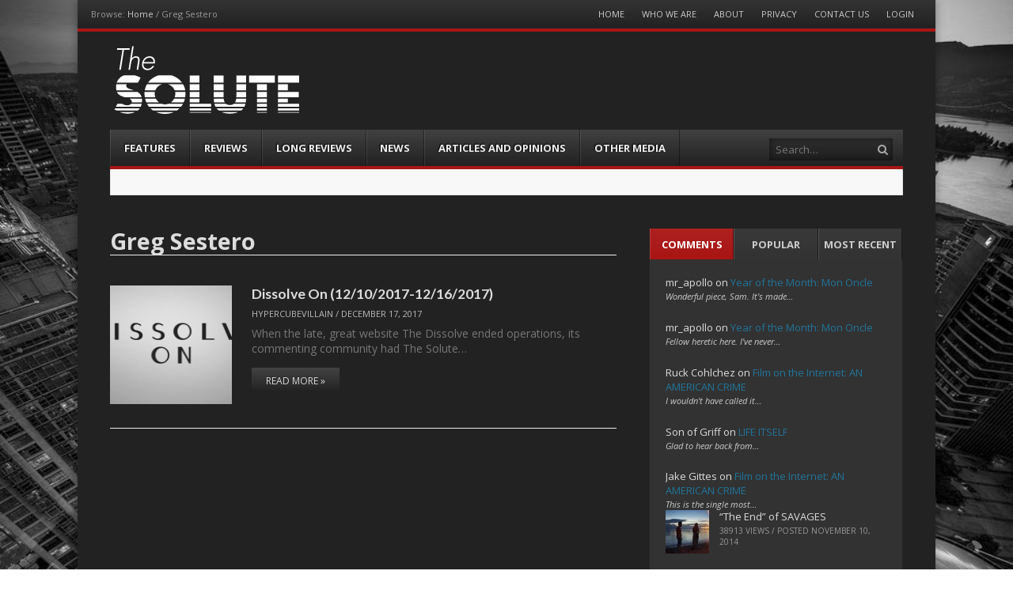

--- FILE ---
content_type: text/css
request_url: https://www.the-solute.com/wp-content/cache/wpfc-minified/kp4862o4/9y7t5.css
body_size: 8131
content:
.flex-container a:active,.flexslider a:active,.flex-container a:focus,.flexslider a:focus{outline:0}.slides,.flex-control-nav,.flex-direction-nav{margin:0;padding:0;list-style:none}.flexslider{margin:0;padding:0}.flexslider .slides>li{display:none;-webkit-backface-visibility:hidden}.flexslider .slides img{width:100%;display:block}.flex-pauseplay span{text-transform:capitalize}.slides:after{content:".";display:block;clear:both;visibility:hidden;line-height:0;height:0}html[xmlns] .slides{display:block}* html .slides{height:1%}.no-js .slides>li:first-child{display:block} body {
overflow-x: hidden;
}
body,
button,
input,
select,
textarea {
color: #555;
font-size: 15px; font-size: 1.5rem;
line-height: 1.6;
word-wrap: break-word;
} .alignleft {
display: inline;
float: left;
margin-right: 1.5em;
}
.alignright {
display: inline;
float: right;
margin-left: 1.5em;
}
.aligncenter {
clear: both;
display: block;
margin: 0 auto;
} *,
*:after,
*:before,
#menubar-search * {
-webkit-box-sizing: border-box;
-moz-box-sizing: border-box;
box-sizing: border-box;
} #container:after,
#header:after,
.hentry:after,
#main:after,
#primary-navigation:after,
#topbar:after,
.clearfix:after {
clear: both;
content: "";
display: table;
}
.clear {
clear: both;
display: block;
} #fancybox-wrap,
#fancybox-wrap * {
-webkit-box-sizing: content-box;
-moz-box-sizing: content-box;
box-sizing: content-box;
}
#fancybox-wrap table {
background: transparent;
} h1, h2, h3, h4, h5, h6 {
color: #111;
font-weight: normal;
line-height: 1.2;
text-rendering: optimizeLegibility;
margin: 0;
}
h1 { font-size: 34.03px; font-size: 3.403rem; }
h2 { font-size: 24.27px; font-size: 2.427rem; }
h3 { font-size: 21.03px; font-size: 2.103rem; }
h4 { font-size: 15.00px; font-size: 1.500rem; }
h5 { font-size: 12.00px; font-size: 1.300rem; }
h6 { font-size: 09.27px; font-size: 0.927rem; }
.entry-content h1,
.entry-content h2,
.entry-content h3,
.entry-content h4,
.entry-content h5,
.entry-content h6 {
margin: 1em 0;
} a {
color: #21759b;
text-decoration: none;
-webkit-transition: color 0.3s;
-moz-transition: color 0.3s;
-o-transition: color 0.3s;
transition: color 0.3s;
}
a:hover,
a:focus,
a:active {
color: #d54e21;
} .screen-reader-text {
clip: rect(1px, 1px, 1px, 1px);
position: absolute !important;
} .color-facebook    { color: #3c5fac; }
.color-flickr      { color: #ed1983; }
.color-google-plus { color: #d23e2b; }
.color-instagram   { color: #aa8f69; }
.color-link        { color: #1e90ff; }
.color-linkedin    { color: #007ab9; }
.color-pinterest   { color: #cb2027; }
.color-rss         { color: #f58229; }
.color-tumblr      { color: #4d83ba; }
.color-twitter     { color: #96e5e9; }
.color-vimeo       { color: #41b2dc; }
.color-youtube     { color: #cf3427; }
.background-color-facebook    { background-color: #3c5fac; }
.background-color-flickr      { background-color: #ed1983; }
.background-color-google-plus { background-color: #d23e2b; }
.background-color-instagram   { background-color: #aa8f69; }
.background-color-link        { background-color: #1e90ff; }
.background-color-linkedin    { background-color: #007ab9; }
.background-color-pinterest   { background-color: #cb2027; }
.background-color-rss         { background-color: #f58229; }
.background-color-tumblr      { background-color: #4d83ba; }
.background-color-twitter     { background-color: #96e5e9; }
.background-color-vimeo       { background-color: #41b2dc; }
.background-color-youtube     { background-color: #cf3427; } table {
background: #fff;
border: 1px solid #eee;
font-size: 13px; font-size: 1.3rem;
margin: 0 0 1.5em;
width: 100%;
}
table caption {
background: #333;
color: #ddd;
font-size: 12px; font-size: 1.2rem;
padding: 0.6em;
text-transform: uppercase;
}
th,
td {
padding: 0.4em 0.6em;
}
th {
background: #e5e5e5;
border: 1px solid #d5d5d5;
text-align: left;
}
td {
background: #fff;
border-bottom: 1px solid #e5e5e5;
border-right: 1px solid #e5e5e5;
color: #656565;
}
tr:nth-child(2n+1) td {
background: #fafafa;
} abbr[title] {
border: 0;
}
blockquote {
color: #999;
font-family: georgia, serif;
font-size: 0.85em;
line-height: 1.9;
margin: 2em 0 2em 1.5em;
min-height: 2.5em;
padding-left: 3.5em;
position: relative;
}
blockquote:before {
color: #777;
content: '“';
font-size: 80px; font-size: 8rem;
line-height: 0.85;
position: absolute;
top: 0;
left: 0;
}
blockquote cite {
color: #555;
display: block;
margin-top: 0.5em;
text-align: right;
}
p {
margin: 1em 0;
}
dt {
font-weight: bold;
}
dd {
font-size: 0.9em;
font-style: italic;
}
ul, ol {
margin: 0 0 1em 0;
padding-left: 2em;
}
li > ul,
li > ol {
margin-bottom: 0;
}
pre {
background: #fff;
border: 1px solid #e5e5e5;
font-size: 0.9em;
padding: 0.75em;
} html {
font-size: 62.5%;
}
#container {
background: #fff;
-webkit-box-shadow: 0 0 12px 0 rgba(0,0,0,0.4);
box-shadow: 0 0 12px 0 rgba(0,0,0,0.4);
margin: 0 auto;
max-width: 1280px;
min-width: 960px; position: relative;
}
#header,
#main,
#footer {
padding-left: 2.75em;
padding-right: 2.75em;
}
#main {
margin-top: 2.75em;
} #primary {
width: 100%;
}
#secondary,
#tertiary {
overflow: hidden;
}
.layout-1c #container,
.layout-2c-l #container,
.layout-2c-r #container {
max-width: 960px;
} .layout-2c-l #primary {
float: left;
margin: 0 -32% 0 0;
}
.layout-2c-l #content {
margin: 0 32% 0 0;
padding-right: 2.75em;
}
.layout-2c-l #secondary {
float: right;
width: 32%;
} .layout-2c-r #primary {
float: right;
margin: 0 -32% 0 0;
}
.layout-2c-r #content {
margin: 0 32% 0 0;
padding-left: 2.75em;
}
.layout-2c-r #secondary {
float: left;
width: 32%;
} .layout-3c-l #primary {
float: left;
}
.layout-3c-l #content {
margin: 0 43% 0 0;
padding-right: 2.75em;
}
.layout-3c-l #secondary {
float: left;
margin: 0 0 0 -25%;
width: 25%;
}
.layout-3c-l #tertiary {
float: left;
width: 18%;
margin: 0 0 0 -43%;
padding-left: 1.75em;
padding-right: 2.75em;
} .layout-3c-r #primary {
float: right;
margin: 0 0 0 -43%;
}
.layout-3c-r #content {
margin: 0 0 0 43%;
padding-left: 2.75em;
}
.layout-3c-r #secondary {
float: left;
width: 25%;
}
.layout-3c-r #tertiary {
float: left;
width: 18%;
padding-left: 2.75em;
padding-right: 1.75em;
} .layout-3c-c-l #primary {
float: left;
}
.layout-3c-c-l #content {
margin: 0 16% 0 25%;
padding-left: 2.75em;
padding-right: 2.75em;
}
.layout-3c-c-l #secondary {
float: left;
margin: 0 0 0 -100%;
width: 25%;
}
.layout-3c-c-l #tertiary {
float: right;
margin: 0 0 0 -100%;
padding-left: 1.75em;
width: 16%;
} .layout-3c-c-r #primary {
float: left;
}
.layout-3c-c-r #content {
margin: 0 25% 0 15%;
padding-left: 2.75em;
padding-right: 2.75em;
}
.layout-3c-c-r #secondary {
float: right;
margin: 0 0 0 -100%;
width: 25%;
}
.layout-3c-c-r #tertiary {
float: left;
margin: 0 0 0 -100%;
padding-right: 1.75em;
width: 15%;
} .layout-3c-l #tertiary,
.layout-3c-c-l #tertiary {
border-left: 1px solid #eee;
}
.layout-3c-r #tertiary,
.layout-3c-c-r #tertiary {
border-right: 1px solid #eee;
} #topbar {
background: #333;
background-image: -webkit-gradient(linear, left top, left bottom, from(rgba(255,255,255,0.08)), to(rgba(255,255,255,0)));
background-image: -webkit-linear-gradient(top, rgba(255,255,255,0.08), rgba(255,255,255,0));
background-image:    -moz-linear-gradient(top, rgba(255,255,255,0.08), rgba(255,255,255,0));
background-image:      -o-linear-gradient(top, rgba(255,255,255,0.08), rgba(255,255,255,0));
background-image:         linear-gradient(to bottom, rgba(255,255,255,0.08), rgba(255,255,255,0));
border-bottom: 4px solid #aaa;
color: #ccc;
font-size: 11px; font-size: 1.1rem;
padding: 0.85em 1.5em;
}
.gecko #topbar {
padding-top: 0.9em;
padding-bottom: 0.8em;
}
.opera #topbar {
padding-top: 1em;
padding-bottom: 0.75em;
}
#topbar a {
color: #ccc;
}
#topbar a:hover {
color: #fff;
}
.topbar-left {
float: left;
}
.topbar-right {
float: right;
} #topbar .breadcrumb-trail {
color: #999;
} #topbar #secondary-navigation {
padding: 0.25em 0;
} #topbar .social_icons ul {
list-style: none;
margin: 0;
padding: 0;
}
#topbar .social_icons ul li {
float: left;
margin: 0 0.25em;
}
#topbar .social_icons ul li i {
font-size: 14px; font-size: 1.4rem;
} #header {
position: relative;
}
#header-background-image-wrapper {
position: absolute;
top: 0;
right: 0;
left: 0;
}
#header-background-image {
display: block;
height: auto;
margin: 0 auto;
max-width: 100%;
}
#branding {
position: relative;
z-index: 1;
}
#header-widget-area {
position: relative;
z-index: 1;
} #header {
padding-top: 0.5em;
}
.topbar-enabled #header {
padding-top: 0;
}
#branding {
float: left;
padding-top: 3em;
padding-bottom: 3em;
width: 35%;
}
#site-title,
#site-description {
margin: 0;
}
#site-title a {
color: #333;
}
.msie #site-title a {
width: 100%;
}
#site-description {
color: #888;
font-size: 13px; font-size: 1.3rem;
font-style: italic;
}
.logo-image-enabled #site-title span,
.logo-image-enabled #site-description {
clip: rect(1px, 1px, 1px, 1px);
position: absolute !important;
}
.logo-image-enabled #site-title {
line-height: 1;
}
.logo-image-enabled #site-title a {
display: inline-block;
overflow: hidden;
}
.logo-image-enabled #site-title a img {
float: left;
}
#primary-navigation {
clear: both;
} #header-widget-area {
float: right;
margin-top: 2.5em;
width: 65%;
}
#header-widget-area .widget {
margin-bottom: 2em;
float: right;
} ul.menu {
line-height: 1.0;
}
select.tinynav {
display: none;
} .sf-menu, .sf-menu * {
margin: 0;
padding: 0;
list-style: none;
}
.sf-menu li {
position: relative;
}
.sf-menu ul {
position: absolute;
display: none;
top: 100%;
left: 0;
z-index: 99;
}
.sf-menu > li {
float: left;
}
.sf-menu li:hover > ul,
.sf-menu li.sfHover > ul {
display: block;
}
.sf-menu a {
display: block;
position: relative;
}
.sf-menu ul ul {
top: 0;
left: 100%;
} #primary-navigation {
background: #333;
background-image: -webkit-gradient(linear, left top, left bottom, from(rgba(255,255,255,0.14)), to(rgba(255,255,255,0)));
background-image: -webkit-linear-gradient(top, rgba(255,255,255,0.14), rgba(255,255,255,0));
background-image:    -moz-linear-gradient(top, rgba(255,255,255,0.14), rgba(255,255,255,0));
background-image:      -o-linear-gradient(top, rgba(255,255,255,0.14), rgba(255,255,255,0));
background-image:         linear-gradient(to bottom, rgba(255,255,255,0.14), rgba(255,255,255,0));
border-bottom: 4px solid #aaa;
color: #ddd;
font-size: 13px; font-size: 1.3rem;
}
#primary-navigation .menu {
display: inline-block;
float: left;
}
#primary-navigation .menu a {
color: #eee;
}
#primary-navigation .menu a:hover {
color: #fff;
}
#primary-navigation .menu > li > a {
border-left: 1px solid #333; border-left: 1px solid rgba(255,255,255,0.1);
border-right: 1px solid #000; border-right: 1px solid rgba(0,0,0,0.4);
font-weight: bold;
padding: 1.3em;
text-shadow: -1px -1px 2px rgba(0,0,0,0.9);
text-transform: uppercase;
}
#primary-navigation .menu > li > a:hover,
#primary-navigation li.sfHover a,
#primary-navigation li.current-menu-item > a,
#primary-navigation li.current-menu-ancestor > a {
text-shadow: -1px -1px 2px rgba(0,0,0,0.2);
}
#primary-navigation .menu ul {
background-color: #333;
-webkit-box-shadow: 0.2em 0.2em 0.5em rgba(0,0,0,0.1);
box-shadow: 0.2em 0.2em 0.5em rgba(0,0,0,0.1);
min-width: 12em;
}
#primary-navigation .menu > li > ul {
border-top: 4px solid #aaa;
}
#primary-navigation .menu ul li {
white-space: nowrap;
}
#primary-navigation .menu ul li a {
color: #ccc;
padding: 0.7em 1.4em;
}
#primary-navigation .menu li.current-menu-item,
#primary-navigation .menu li.current-menu-ancestor,
#primary-navigation .menu li.current_page_item,
#primary-navigation .menu > li:hover,
#primary-navigation .menu > li.sfHover {
background-color: #444;
background-image: -webkit-gradient(linear, left top, left bottom, from(rgba(255,255,255,0.14)), to(rgba(255,255,255,0)));
background-image: -webkit-linear-gradient(top, rgba(255,255,255,0.14), rgba(255,255,255,0));
background-image:    -moz-linear-gradient(top, rgba(255,255,255,0.14), rgba(255,255,255,0));
background-image:      -o-linear-gradient(top, rgba(255,255,255,0.14), rgba(255,255,255,0));
background-image:         linear-gradient(to bottom, rgba(255,255,255,0.14), rgba(255,255,255,0));
}
#primary-navigation .menu ul a:hover,
#primary-navigation .menu li li.current-menu-item a {
background: #333;
background-image: -webkit-gradient(linear, left top, left bottom, from(rgba(255,255,255,0.05)), to(rgba(255,255,255,0)));
background-image: -webkit-linear-gradient(top, rgba(255,255,255,0.05), rgba(255,255,255,0));
background-image:    -moz-linear-gradient(top, rgba(255,255,255,0.05), rgba(255,255,255,0));
background-image:      -o-linear-gradient(top, rgba(255,255,255,0.05), rgba(255,255,255,0));
background-image:         linear-gradient(to bottom, rgba(255,255,255,0.05), rgba(255,255,255,0));
}
#primary-navigation .menu > li > a.sf-with-ul {
padding-right: 1.1em;
}
#primary-navigation .menu > li > a i {
color: #777; color: rgba(255,255,255,0.4);
font-size: 12px; font-size: 1.2rem;
margin-left: 0.3em;
} #secondary-navigation {
float: left;
font-size: 11px; font-size: 1.1rem;
}
#secondary-navigation .menu {
list-style: none;
margin: 0;
padding: 0;
text-transform: uppercase;
}
#secondary-navigation .menu li {
float: left;
}
#secondary-navigation .menu li a {
display: block;
padding: 0 1em;
} #footer-navigation ul {
list-style: none;
margin: 0;
padding: 0;
overflow: hidden;
}
#footer-navigation ul li {
border-left: 1px solid #000;
display: block;
float: left;
padding-left: 0.75em;
padding-right: 0.75em;
}
#footer-navigation ul li:first-child {
border-left: none;
padding-left: 0;
}
#footer-navigation ul li:last-child {
border-right: none;
}
#footer-navigation ul li a {
display: block;
float: left;
}
#footer-navigation .screen-reader-text {
font-size: 1em;
margin: 0;
} #primary-navigation {
position: relative;
}
#primary-navigation select.tinynav {
-webkit-appearance: none;
background: transparent;
border: none;
color: #eee;
margin: 0;
padding: 0.5em 0 0.5em 1em;
position: relative;
width: 65%;
}
#primary-navigation.menubar-search-disabled select.tinynav {
width: 100%;
} #menubar-search {
position: absolute;
top: 0.85em;
right: 1em;
}
.msie #menubar-search,
.opera #menubar-search {
top: 0.9em;
}
#menubar-search-query {
-webkit-box-shadow: inset 0 0 0.6em rgba(0,0,0,0.5);
box-shadow: inset 0 0 0.6em rgba(0,0,0,0.5);
background: #111; background: rgba(0,0,0,0.2);
border: 1px solid #000; border: 0px solid rgba(0,0,0,0); color: #ddd;
float: left;
font-size: 13px; font-size: 1.3rem;
margin: 0;
outline: 0;
padding: 0.3em 0.6em;
width: 12em;
z-index: 0;
}
.opera #menubar-search-query {
padding-top: 0.45em;
padding-bottom: 0.55em;
}
.msie #menubar-search-query {
padding-bottom: 0.7em;
}
#menubar-search-query::-webkit-input-placeholder {
color: #777;
}
#menubar-search-submit {
background: transparent;
border: 0;
margin: 0;
padding: 0;
position: absolute;
right: 0;
text-indent: -9999px;
top: 0;
width: 1.4em;
height: 100%;
z-index: 999;
}
#menubar-search:before {
color: #aaa;
display: inline-block;
font-size: 14px; font-size: 1.4rem;
line-height: 0;
pointer-events: none;
position: absolute;
right: 0.4em;
top: 50%;
z-index: 0;
}
.opera #menubar-search:before {
top: 70%;
}
#menubar-search:hover:before {
color: #ddd;
} #ticker {
background: #f8f8f8;
border: 1px solid #e4e4e4;
border-top-width: 0;
font-size: 12px; font-size: 1.2rem;
height: 2.7em;
line-height: 1.0;
padding: 0.9em 1em 0.7em;
position: relative;
z-index: 1;
}
#ticker #js-news {
display: none;
}
#ticker .ticker-title {
color: #8d8d8d;
display: inline-block;
float: left;
font-weight: bold;
margin-right: 0.75em;
text-transform: uppercase;
white-space: nowrap;
width: 90px;
margin-top: 1px;
}
#ticker p.ticker-content {
margin: 0;
}
#ticker p.ticker-content a {
color: #333;
}
#ticker p.ticker-content a:hover {
color: #777;
}
#ticker .ticker-swipe {
display: none;
} .flexslider {
-moz-box-sizing: content-box;
-webkit-box-sizing: content-box;
box-sizing: content-box;
position: relative;
}
.flexslider .slides li {
position: relative;
}
.flexslider .slides > li:first-child {
display: list-item;
}
.flexslider .slides li img {
height: auto;
max-width: 100%;
width: 100%;
} .flexslider .slide-overlay {
background: #222; background: rgba(0,0,0,0.8);
bottom: 0;
left: 0;
right: 0;
color: #aaa;
padding: 1em;
position: absolute;
}
.flexslider .category-label-wrapper {
border-top: 4px solid #aaa;
position: absolute;
top: 0;
left: 0;
right: 0;
}
.flexslider .category-label {
background: #aaa;
color: #fff;
display: inline-block;
font-size: 13px; font-size: 1.3rem;
font-weight: bold;
padding: 0.5em 1.5em 0.8em;
text-transform: uppercase;
}
.flexslider .slide-overlay .slide-title {
font-size: 17.79px; font-size: 1.779rem;
}
.flexslider .slide-title,
.flexslider .slide-title a {
color: #eee; color: rgba(255,255,255,0.85);
}
.flexslider .slide-title a:hover {
color: #fff;
}
.flexslider .slide-meta {
font-size: 11px; font-size: 1.1rem;
margin-top: 0.35em;
}
.flexslider .slide-meta a {
color: #ccc;
}
.flexslider .slide-meta a:hover {
color: #eee;
} .flexslider ul.flex-direction-nav .flex-prev {
position: absolute;
top: 50%;
left: 0;
}
.flexslider ul.flex-direction-nav .flex-next {
position: absolute;
top: 50%;
right: 0;
}
.flexslider .flex-direction-nav a {
background: #222; background: rgba(0,0,0,0.8);
color: #bbb;
display: block;
font-size: 30px; font-size: 3rem;
margin-top: -1em;
padding: 0.1em 0.5em;
text-align: center;
}
.flexslider .flex-direction-nav a i {
width: 100%;
}
.flexslider .flex-direction-nav a:hover {
color: #eee;
}
.flexslider .flex-direction-nav a.flex-prev {
border-right: 0;
} .featured-slider.flexslider {
margin-bottom: 3em;
}
.taxonomy-category .featured-slider.flexslider {
margin-bottom: 2.25em;
} .carousel-slider.flexslider {
margin-bottom: 1.25em;
}
.carousel-slider.flexslider .slides li {
margin-right: 25px;
max-width: 150px;
}
.carousel-slider.flexslider .slide-overlay {
border: 0;
margin: 0;
padding: 0.45em 0.5em 0.6em;
right: 0;
width: auto;
}
.carousel-slider.flexslider .slide-overlay h3 {
color: #ccc;
font-size: 11px; font-size: 1.1rem;
font-weight: normal;
}
.carousel-direction-nav {
position: absolute;
top: 0;
right: 0;
}
.carousel-direction-nav i {
background: #222;
color: #ccc;
cursor: pointer;
display: inline-block;
font-size: 22px; font-size: 2.2rem;
font-style: normal;
line-height: 1.1;
margin-left: 0.25em;
text-align: center;
width: 1em;
height: 1.1em;
}
.carousel-direction-nav i:hover {
color: #eee;
} .gallery-slider.flexslider {
margin-bottom: 0;
}
.gallery-slider-thumbnails {
margin: 0.75em -10px 2em 0;
}
.gallery-slider-thumbnails a {
display: inline-block;
width: 10%;
}
.gallery-slider-thumbnails a img {
height: auto;
padding-right: 8px;
width: 100%;
} img {
max-width: 100%;
height: auto;
}
.entry-content img.wp-smiley,
.comment-content img.wp-smiley {
border: none;
margin-bottom: 0;
margin-top: 0;
padding: 0;
}
.wp-caption {
background: #fafafa;
border: 1px solid #e4e4e4;
color: #888;
font-size: 12px; font-size: 1.2rem;
margin-bottom: 1.5em;
max-width: 100%;
}
.wp-caption img[class*="wp-image-"] {
display: block;
padding: 2% 2% 0;
}
.wp-caption-text {
text-align: center;
}
.wp-caption .wp-caption-text {
line-height: 1.3;
margin: 0.8em 0;
}
.site-content .gallery {
margin-bottom: 1.5em;
}
.gallery-caption {
}
.site-content .gallery a img {
border: none;
height: auto;
max-width: 90%;
}
.site-content .gallery dd {
margin: 0;
}
embed,
iframe,
object {
max-width: 100%;
} #content .mejs-controls .mejs-horizontal-volume-slider {
clear: both;
float: right;
position: relative;
top: -26px;
} .gallery-row {
clear: both;
overflow: hidden;
}
.gallery-item {
float: left;
padding: 0 1em 1em 0;
}
.gallery-item img {
background: #fafafa;
border: 1px solid #e4e4e4;
padding: 0.5em;
width: 100%;
}
.gallery-item.col-5 img,
.gallery-item.col-6 img,
.gallery-item.col-7 img,
.gallery-item.col-8 img {
padding: 0.3em;
}
.gallery-item.col-9 img,
.gallery-item.col-10 img {
padding: 0.15em;
}
.gallery-caption {
color: #999;
font-size: 11px; font-size: 1.1rem;
}
.gallery-item.col-1,
.gallery-item.col-2,
.gallery-item.col-3 {
width: 33.333%;
}
.gallery-item.col-4 {
width: 25%;
}
.gallery-item.col-5 {
width: 20%;
}
.gallery-item.col-6 {
padding: 0 0.5em 0.5em 0;
width: 16.666%;
}
.gallery-item.col-7 {
padding: 0 0.5em 0.5em 0;
width: 14.285%;
}
.gallery-item.col-8 {
padding: 0 0.5em 0.5em 0;
width: 12.5%;
}
.gallery-item.col-9 {
padding: 0 0.3em 0.3em 0;
width: 11.111%;
}
.gallery-item.col-10 {
padding: 0 0.3em 0.3em 0;
width: 10%;
} .sticky {}
.hentry {
border-bottom: 1px solid #eee;
margin-bottom: 2em;
padding-bottom: 2em;
}
.post-thumbnail-wrap {
position: relative;
overflow: hidden;
}
.post-thumbnail-wrap img {
float: left;
height: auto;
width: 100%;
}
.entry-title {
font-size: 17.79px; font-size: 1.779rem;
}
.entry-title a {
color: #111;
}
.entry-byline,
.entry-meta {
color: #bbb;
font-size: 11px; font-size: 1.1rem;
text-transform: uppercase;
}
.entry-byline {
margin: 0.6em 0;
}
.entry-byline a,
.entry-meta a {
color: #bbb;
} .singular .hentry {
border-bottom: 0;
}
.singular .entry-header {
border-bottom: 1px solid #eee;
}
.singular .layout-module .entry-header {
border-bottom: 0;
}
.singular .entry-header .post-thumbnail-wrap {
margin-bottom: 2em;
}
.singular .entry-title {
font-size: 28.79px; font-size: 2.879rem;
margin: 0 0 0.1em;
}
.singular .entry-content {
margin: 1.5em 0;
}
.singular .entry-byline {
margin: 0;
} .singular .audio-wrapper {
margin-bottom: 1.25em;
} .singular .video-wrapper {
margin-bottom: 1.75em;
} .hentry.error {
border-bottom: 0;
}
.hentry.error .entry-title {
font-size: 28.79px; font-size: 2.879rem;
}
.hentry.error #searchform {
max-width: 20em;
} .loop-meta {
margin-bottom: 2.5em;
}
.loop-title {
border-bottom: 1px solid #eee;
font-size: 28.79px; font-size: 2.879rem;
font-weight: bold;
}
.loop-description {
color: #aaa;
font-size: 13px; font-size: 1.3rem;
margin-top: 0.3em;
}
.loop-description p {
margin: 0;
}
.entry-summary {
color: #777;
font-size: 14px; font-size: 1.4rem;
line-height: 1.4;
} .hentry p.more-link-wrapper {
margin-bottom: 0;
} .hentry.layout-1col-full .post-thumbnail-wrap {
margin-bottom: 1.25em;
}
.hentry.layout-1col-full .entry-title {
font-size: 22.65px; font-size: 2.265rem;
} .hentry.layout-1col-half .post-thumbnail-wrap {
float: left;
margin-right: 4%;
width: 47%;
} .hentry.layout-1col-square .post-thumbnail-wrap {
float: left;
margin-right: 4%;
width: 24%;
} .hentry.layout-1col-thumb {
margin-bottom: 1.5em;
padding-bottom: 1.5em;
}
.hentry.layout-1col-thumb .post-thumbnail-wrap {
float: left;
margin-right: 1em;
}
.hentry.layout-1col-thumb .entry-byline {
margin: 0.4em 0 0.6em;
}
.hentry.layout-1col-thumb .entry-summary {
font-size: 12px; font-size: 1.2rem;
} .hentry.layout-2col {
width: 46.5%;
float: left;
margin-right: 7%;
}
.hentry.layout-2col.even {
margin-right: 0;
}
.hentry.layout-2col .post-thumbnail-wrap {
margin-bottom: 1em;
} .layout-module {
font-size: 13px; font-size: 1.3rem;
margin-bottom: 2em;
overflow: hidden;
position: relative;
}
.layout-module .column {
float: left;
margin-right: 4%;
width: 48%;
}
.layout-module .column.last {
margin-right: 0;
}
.layout-module .boxed {
background: #fafafa;
border: 1px solid #e4e4e4;
border-top-width: 0;
padding: 1.25em;
}
.layout-module .widget-title {
background-image: -webkit-gradient(linear, left top, left bottom, from(rgba(255,255,255,0.12)), to(rgba(255,255,255,0)));
background-image: -webkit-linear-gradient(top, rgba(255,255,255,0.12), rgba(255,255,255,0));
background-image:    -moz-linear-gradient(top, rgba(255,255,255,0.12), rgba(255,255,255,0));
background-image:      -o-linear-gradient(top, rgba(255,255,255,0.12), rgba(255,255,255,0));
background-image:         linear-gradient(to bottom, rgba(255,255,255,0.12), rgba(255,255,255,0));
border-bottom: 4px solid #aaa;
color: #eee;
font-size: inherit;
font-weight: bold;
text-transform: uppercase;
}
.layout-module .widget-title > span {
display: inline-block;
padding: 0.8em 1.5em 0.5em;
}
.layout-module .widget-title a {
color: #eee;
}
.layout-module .widget-title a:hover {
color: #fff;
}
.layout-module article {
margin-bottom: 1.25em;
overflow: hidden;
}
.layout-module article.featured {
margin-bottom: 1.75em;
}
.layout-module article:last-child {
margin-bottom: 0;
}
.layout-module .post-thumbnail-wrap {
float: left;
margin-right: 1em;
width: 25%;
}
.layout-module .featured .post-thumbnail-wrap {
float: none;
margin-right: 0;
width: auto;
}
.layout-module .entry-title {
font-size: 15px; font-size: 1.5rem;
margin: 0 0 0.3em;
}
.layout-module .featured .entry-title {
font-size: 17.79px; font-size: 1.779rem;
margin: 0.7em 0 0.1em;
}
.layout-module .entry-byline {
margin: 0;
}
.layout-module .featured .entry-byline {
margin-bottom: 0.8em;
border-bottom: 1px solid #eee;
}
.layout-module .entry-summary {
font-size: inherit;
}
.widget_fearless_layout_module_e .boxed {
padding-bottom: 1.5em;
}
.widget_fearless_layout_module_e .post-thumbnail-wrap {
float: none;
width: auto;
margin-right: 0;
}
.widget_fearless_layout_module_blogroll .widget-title {
margin-bottom: 1.5em;
}
.widget_fearless_layout_module_blogroll article {
margin-bottom: 2em;
}
.widget_fearless_layout_module_blogroll .entry-title {
font-size: 17.79px;
font-size: 1.779rem;
margin-bottom: 0.2em;
}
.widget_fearless_layout_module_blogroll .entry-byline {
margin-bottom: 0.5em;
}
.widget_fearless_layout_module_blogroll .pagination {
margin-bottom: 0;
} .button,
#commentform #submit,
.wpcf7-submit {
background: #222;
background-image: -webkit-gradient(linear, left top, left bottom, from(rgba(255,255,255,0.15)), to(rgba(255,255,255,0)));
background-image: -webkit-linear-gradient(top, rgba(255,255,255,0.15), rgba(255,255,255,0));
background-image:    -moz-linear-gradient(top, rgba(255,255,255,0.15), rgba(255,255,255,0));
background-image:      -o-linear-gradient(top, rgba(255,255,255,0.15), rgba(255,255,255,0));
background-image:         linear-gradient(to bottom, rgba(255,255,255,0.15), rgba(255,255,255,0));
border: 0;
color: #ddd;
display: inline-block;
font-size: 12px; font-size: 1.2rem;
line-height: 1.3;
padding: 0.75em 1.5em 0.6em;
text-transform: uppercase;
-webkit-transition: all 0.2s;
-moz-transition: all 0.2s;
-o-transition: all 0.2s;
transition: all 0.2s;
text-shadow: -1px -1px 1px rgba(0,0,0,0.2);
}
.button:hover,
#commentform #submit:hover,
.wpcf7-submit:hover {
color: #fff;
} .pagination {
clear: both;
color: #ddd;
display: inline-block;
font-size: 12px; font-size: 1.2rem;
line-height: 1.3;
margin-bottom: 3em;
text-transform: uppercase;
-webkit-transition: all 0.2s;
-moz-transition: all 0.2s;
-o-transition: all 0.2s;
transition: all 0.2s;
text-shadow: -1px -1px 1px rgba(0,0,0,0.1);
}
.pagination .page-numbers {
background: #222;
background-image: -webkit-gradient(linear, left top, left bottom, from(rgba(255,255,255,0.15)), to(rgba(255,255,255,0)));
background-image: -webkit-linear-gradient(top, rgba(255,255,255,0.15), rgba(255,255,255,0));
background-image:    -moz-linear-gradient(top, rgba(255,255,255,0.15), rgba(255,255,255,0));
background-image:      -o-linear-gradient(top, rgba(255,255,255,0.15), rgba(255,255,255,0));
background-image:         linear-gradient(to bottom, rgba(255,255,255,0.15), rgba(255,255,255,0));
color: #ddd;
display: inline-block;
float: left;
margin-right: 0.5em;
padding: 0.75em 1em 0.6em;
}
.pagination .dots {
padding-left: 0.74em;
padding-right: 0.74em;
}
.pagination a:hover {
color: #fff;
background-color: #222;
} .review-box {
background: #222;
background-image: -webkit-gradient(linear, left top, left bottom, from(rgba(255,255,255,0.12)), to(rgba(255,255,255,0)));
background-image: -webkit-linear-gradient(top, rgba(255,255,255,0.12), rgba(255,255,255,0));
background-image:    -moz-linear-gradient(top, rgba(255,255,255,0.12), rgba(255,255,255,0));
background-image:      -o-linear-gradient(top, rgba(255,255,255,0.12), rgba(255,255,255,0));
background-image:         linear-gradient(to bottom, rgba(255,255,255,0.12), rgba(255,255,255,0));
color: #ccc;
float: left;
font-size: 13px; font-size: 1.3rem;
line-height: 1.3;
margin: 0.4em 2em 1em 0;
width: 50%;
}
.review-box .microdata-hidden {
display: none;
}
.review-box .heading {
border-bottom: 1px solid #333;
color: #eee;
font-size: inherit;
margin: 0;
padding: 0.8em 1.5em;
text-transform: uppercase;
}
.review-box .ratings {
border-bottom: 1px solid #111;
padding: 1em 1.5em 1.25em;
}
.review-box .row {
overflow: hidden;
padding: 0.5em 0;
}
.review-box .label {
float: left;
margin-top: 0.15em;
}
.review-box .value {
float: right;
}
.review-box.percent .label {
margin-bottom: 0.3em;
}
.review-box.percent .value {
background: #555;
border: 1px solid #333;
clear: both;
float: none;
width: 100%;
height: 1em;
}
.review-box.percent .value .rating-percent-value {
background: #999;
display: block;
height: 100%;
}
.review-box .review {
border-top: 1px solid #444;
overflow: hidden;
padding: 1.5em 0;
}
.review-short-summary {
float: left;
text-align: center;
width: 40%;
}
.review-box .review-short-summary .final-score {
color: #eee;
font-size: 42px; font-size: 4.2rem;
font-weight: normal;
line-height: 1;
margin: 0;
}
.review-box.stars .review-short-summary .final-score {
margin-top: -0.5em;
}
.review-box .stars-final-score-decimal {
font-size: 30px; font-size: 3rem;
display: block;
padding-top: 0.2em;
}
.review-box .final-score span.percent {
color: #999;
font-size: 50%;
padding-left: 0.2em;
}
.review-short-summary .short-summary {
color: #eee;
font-size: 16px; font-size: 1.6rem;
font-weight: normal;
margin: 0.4em 0 0;
}
.review-long-summary {
float: left;
width: 60%;
}
.review-long-summary p {
margin: 0 0.75em;
}
.review-box .ratings .fearless-star-rating-under {
color: #555;
}
.review-box .ratings .fearless-star-rating-over {
color: #fff;
}
.review-short-summary .fearless-star-rating-under {
color: #666;
}
.review-short-summary .fearless-star-rating-over {
color: #fff;
} .fearless-star-rating-wrapper {
display: inline-block;
font-size: 18px; font-size: 1.8rem;
line-height: 1;
position: relative;
text-align: left;
width: 5em;
height: 1em;
}
.msie .fearless-star-rating-wrapper {
line-height: 0;
}
.opera .fearless-star-rating-wrapper {
line-height: 0.5;
}
.fearless-star-rating-under,
.fearless-star-rating-over {
position: absolute;
top: 0;
left: 0;
}
.fearless-star-rating-under {
color: #ddd;
}
.fearless-star-rating-over {
color: #777;
}
.fearless-star-rating-wrapper .fa-star {
display: inline-block;
float: left;
text-shadow: none;
width: 1em;
height: 1em;
} .authorbox {
margin-bottom: 2.75em;
overflow: hidden;
}
.authorbox-title {
border-bottom: 1px solid #eee;
font-weight: bold;
margin-bottom: 1.25em;
}
.authorbox-avatar {
float: left;
margin: 0 1.25em 0.5em 0;
margin-bottom: 1.5em;
}
.authorbox-avatar img {
padding: 0.5em;
border: 1px solid #e4e4e4;
background: #fafafa;
}
.authorbox-author-url {
margin-bottom: 0.5em;
font-size: 21.03px; font-size: 2.103rem;
}
.authorbox p {
font-size: 13px; font-size: 1.3rem;
margin: 0.5em 0 0;
}
.authorbox ul.author-social-profiles {
margin-top: 0.5em;
margin-bottom: 2.25em;
} ul.author-social-profiles {
list-style: none;
margin: 0;
padding: 0;
overflow: hidden;
}
ul.author-social-profiles li {
float: left;
margin-right: 0.25em;
}
ul.author-social-profiles li a {
color: #fff;
display: block;
opacity: 0.5;
text-align: center;
-webkit-transition: opacity 0.3s;
-moz-transition: opacity 0.3s;
-o-transition: opacity 0.3s;
transition: opacity 0.3s;
width: 1.75em;
height: 1.75em;
}
ul.author-social-profiles li a:hover {
opacity: 1;
}
ul.author-social-profiles li a i {
position: relative;
top: 8%;
}
ul.author-social-profiles li a i:before {
font-size: 18px; font-size: 1.8rem;
}
.msie ul.author-social-profiles li a i {
top: 8%;
}
.opera ul.author-social-profiles li a i {
top: 10%;
} .related-posts {
margin-right: -5%;
margin-bottom: 1em;
overflow: hidden;
}
.related-posts .related-posts-header {
border-bottom: 1px solid #eee;
font-weight: bold;
margin-bottom: 1.25em;
}
.related-posts article {
float: left;
margin-right: 5%;
margin-bottom: 1.75em;
width: 20%;
}
.related-posts article img {
margin-bottom: 0.25em;
width: 100%;
height: auto;
}
.related-posts article h3 {
font-size: 13px; font-size: 1.3rem;
font-weight: normal;
}
.related-posts article span.arrow {
font-family: Arial, sans-serif;
} #comments #comments-number {
border-bottom: 1px solid #eee;
margin-bottom: 1em;
font-weight: bold;
}
.comment-list {
padding: 0;
}
.comment-list, .comment-list ol.children {
list-style: none;
}
.comment-list ol.children {
padding-left: 3em;
}
.comment-list li.comment {
margin-top: 2em;
overflow: hidden;
}
.comment-list .avatar {
float: left;
margin: 0.15em 1em 1em 0;
}
.comment-list .comment-author {
font-weight: bold;
}
.comment-list .comment-author .fn {
font-style: normal;
}
.comment-list .comment-meta {
font-size: 12px; font-size: 1.2rem;
}
.comment-list .comment-content {
margin-top: 0.5em;
margin-left: 4.25em;
}
.comment-list .comment-content p {
margin: 0 0 1em;
font-size: 13px; font-size: 1.3rem;
}
.comment-list .reply {
font-size: 12px; font-size: 1.2rem;
text-transform: uppercase;
}
.comment.bypostauthor {
background: #f7f7f7;
padding: 1.25em;
}
.pingback {
background: #fafafa;
border: 1px solid #e4e4e4;
clear: both;
padding: 0.75em 1em 0;
}
.pingback + .pingback {
margin-top: 1em;
}
.pingback > a {
display: none;
}
.pingback .comment-content {
margin-left: 0;
} #respond {
background: #f7f7f7;
font-size: 13px; font-size: 1.3rem;
margin-bottom: 3em;
padding: 1.5em 2em;
}
#respond p.comment-notes {
font-style: italic;
}
#respond label {
display: inline-block;
padding-right: 1em;
text-align: right;
width: 6em;
}
#respond p.form-allowed-tags {
font-size: 11px; font-size: 1.1rem;
margin-left: 90px; margin-left: 9rem;
margin-right: 50px; margin-right: 5rem;
}
#respond input {
max-width: 100%;
}
#respond textarea {
width: 100%;
} .comment #respond {
margin-bottom: 0;
}
.comment #respond #reply-title small a {
color: #aaa;
font-size: 13px; font-size: 1.3rem;
font-weight: normal;
margin-left: 0.5em;
} .fb-comments {
margin-bottom: 3em;
max-width: 100%;
}
.fb-comments span {
max-width: 100%;
}
#content > aside + .fb-comments {
margin-top: 1em;
}
.fb-comments + #comments {
margin-top: -1em;
}
#comments.comments-type-facebook {
margin-bottom: 3em;
}
#comments.comments-type-facebook .comment-reply-link {
display: none;
} .widget-area {
font-size: 13px; font-size: 1.3rem;
line-height: 1.4;
}
.widget {
margin-bottom: 2.75em;
}
.widget select {
max-width: 100%;
} #secondary .widget {
background: #fafafa;
border: 1px solid #e4e4e4;
padding: 1.5em;
}
.sidebar-primary .widget-title {
background: #333;
background-image: -webkit-gradient(linear, left top, left bottom, from(rgba(255,255,255,0.12)), to(rgba(255,255,255,0)));
background-image: -webkit-linear-gradient(top, rgba(255,255,255,0.12), rgba(255,255,255,0));
background-image:    -moz-linear-gradient(top, rgba(255,255,255,0.12), rgba(255,255,255,0));
background-image:      -o-linear-gradient(top, rgba(255,255,255,0.12), rgba(255,255,255,0));
background-image:         linear-gradient(to bottom, rgba(255,255,255,0.12), rgba(255,255,255,0));
font-size: 13px; font-size: 1.3rem;
font-weight: bold;
line-height: 1.3;
margin-top: -1.5em;
margin-bottom: 1.25em;
padding: 0.8em 1.5em;
text-transform: uppercase;
}
#secondary .widget-title {
margin-left: -1.5em;
margin-right: -1.5em;
}
#secondary .widget-title,
#secondary .widget-title a {
color: #eee;
}
.sidebar-primary .widget > ul,
.sidebar-primary .widget > ul {
margin-bottom: 0;
} #tertiary.widget-area {
margin-bottom: 3em;
}
#tertiary .widget {
font-size: 12px; font-size: 1.2rem;
}
#tertiary .widget:last-child {
margin-bottom: 0;
}
#tertiary .widget-title {
font-size: 13px; font-size: 1.3rem;
text-transform: uppercase;
margin-bottom: 1em;
} #header-widget-area .widget {
font-size: 13px;
clear: both;
max-width: 300px;
}
#header-widget-area .widget-title {
font-size: 15px; font-size: 1.5rem;
font-weight: bold;
margin-bottom: 0.4em;
}  .widget_calendar caption {
background: none;
color: #333;
font-weight: bold;
font-size: 14px; font-size: 1.4rem;
}
.footer-widget-area .widget_calendar caption {
color: #ccc;
}
.widget_calendar table {
margin-bottom: 0.5em;
width: 100%;
}
.footer-widget-area .widget_calendar table,
.footer-widget-area .widget_calendar th,
.footer-widget-area .widget_calendar td {
background: #222;
border-color: #000;
}
.widget_calendar td {
text-align: center;
color: #aaa;
}
.widget_calendar th {
padding: 0.5em 0;
text-align: center;
}
.widget_calendar tfoot {
font-weight: bold;
}
.widget_calendar tfoot #prev {
text-align: left;
padding-top: 0.5em;
padding-left: 0.5em;
}
.widget_calendar tfoot #next {
text-align: right;
padding-top: 0.5em;
padding-right: 0.5em;
} .widget_archive ul,
.widget_categories ul,
.widget_nav_menu ul {
margin: 0;
margin-bottom: -4% !important;
padding: 0;
overflow: hidden;
font-size: 11px; font-size: 1.1rem;
}
.widget_archive ul ul,
.widget_categories ul ul {
display: none;
}
.widget_archive ul li,
.widget_categories ul li,
.widget_nav_menu ul li {
background: #eee;
border-bottom: 4px solid #ddd;
display: inline-block;
float: left;
margin-bottom: 4%;
margin-right: 4%;
padding: 0.7em 1.5em;
width: 48%;
}
.footer-widget-area .widget_archive ul li,
.footer-widget-area .widget_categories ul li,
.footer-widget-area .widget_nav_menu ul li {
background: #222;
border-bottom-color: #111;
}
.widget_archive ul li:nth-child(2n),
.widget_categories ul li:nth-child(2n),
.widget_nav_menu ul li:nth-child(2n) {
margin-right: 0;
}
.widget_archive ul li a:hover,
.widget_categories ul li a:hover,
.widget_nav_menu ul li a:hover {
color: #000;
}
.widget_archive ul li a {
width: 100%;
-webkit-box-sizing: border-box;
-moz-box-sizing: border-box;
box-sizing: border-box;
} .widget_rss .widget-title img {
margin-right: 0.1em;
position: relative;
top: 2px;
}
.widget_rss ul {
list-style: none;
padding: 0;
}
.widget_rss li {
margin-bottom: 0.75em;
}
.widget_rss li a {
font-weight: bold;
}
.widget_rss li span,
.widget_rss li cite {
color: #999;
display: block;
font-size: 11px; font-size: 1.1rem;
font-style: italic;
padding: 0.3em 0;
} #secondary .widget_search {
overflow: hidden;
padding-bottom: 1.25em;
}
#secondary .widget_search #searchform {
height: 2.8em;
} ul.teaser-list {
list-style: none;
padding: 0;
margin: 0;
}
ul.teaser-list li {
margin-bottom: 1.75em;
overflow: hidden;
}
ul.teaser-list li:last-child {
margin-bottom: 0;
}
ul.teaser-list .post-thumbnail-wrap {
float: left;
margin-right: 1em;
width: 55px;
}
ul.teaser-list .title {
font-size: 13px; font-size: 1.3rem;
line-height: 1.3;
}
ul.teaser-list .title a {
color: #222;
}
ul.teaser-list li .byline {
color: #999;
font-size: 10px; font-size: 1.0rem;
margin-left: 63px; margin-left: 6.3rem;
margin-top: 0.3em;
text-transform: uppercase;
} ul.gallery-list {
margin: 0 -1em -1em 0;
overflow: hidden;
padding: 0;
}
ul.gallery-list li {
display: block;
float: left;
width: 33.333%;
}
ul.gallery-list img {
padding-right: 1em;
padding-bottom: 1em;
}
#tertiary ul.gallery-list li {
width: 50%;
} .widget_fearless_facebook_likebox .widget-title {
border-bottom: 0;
margin-bottom: 0.5em;
}
.fb-like-box,
.fb-like-box > span,
.fb-like-box iframe {
width: 100% !important;
}
#secondary .widget_fearless_facebook_likebox iframe {
margin: 0.5em -0.5em;
} .widget ul.social-icons {
list-style: none;
margin: 0 auto;
padding: 0;
-webkit-transform: translateZ(0); }
.widget ul.social-icons li {
display: inline-block;
margin-right: 0.35em;
margin-bottom: 0.35em;
}
.widget ul.social-icons li:last-child {
margin-right: 0;
}
.widget ul.social-icons a {
color: #fff;
display: block;
-ms-filter: "progid:DXImageTransform.Microsoft.Alpha(Opacity=50)";
opacity: 0.5;
text-align: center;
-webkit-transition: opacity 0.3s;
-moz-transition: opacity 0.3s;
-o-transition: opacity 0.3s;
transition: opacity 0.3s;
width: 3.35em;
height: 3.35em;
}
.widget ul.social-icons a:hover {
-ms-filter: "progid:DXImageTransform.Microsoft.Alpha(Opacity=100)";
opacity: 1;
}
.widget ul.social-icons i {
position: relative;
top: 20%;
}
.opera .widget ul.social-icons i {
top: 12%;
}
.widget ul.social-icons i:before {
font-size: 28px; font-size: 2.8rem;
}
#secondary .widget_fearless_social_icons {
background: transparent;
border: 0;
padding: 0;
} .widget_quick-flickr-widget {
overflow: hidden;
}
.widget_quick-flickr-widget .quick-flickr-item {
width: 50%;
float: left;
margin-bottom: 5%;
}
.widget_quick-flickr-widget .quick-flickr-item img {
padding-right: 1.25em;
}
#secondary .widget_quick-flickr-widget {
padding-right: 0.25em;
padding-bottom: 0;
}
#secondary .widget_quick-flickr-widget .quick-flickr-item {
width: 33.333%
}
#tertiary .widget_quick-flickr-widget {
margin-right: -1em;
}
#tertiary .widget_quick-flickr-widget .quick-flickr-item img {
padding-right: 1em;
} #secondary .widget_fearless_tabs ul.headings {
list-style: none;
margin: -1.5em -1.5em 0;
padding: 0 0 1.5em;
}
#secondary .widget_fearless_tabs .headings li {
float: left;
width: 33.333%;
}
#secondary .widget_fearless_tabs .headings a {
background: #333;
background-image: -webkit-gradient(linear, left top, left bottom, from(rgba(255,255,255,0.03)), to(rgba(255,255,255,0)));
background-image: -webkit-linear-gradient(top, rgba(255,255,255,0.03), rgba(255,255,255,0));
background-image:    -moz-linear-gradient(top, rgba(255,255,255,0.03), rgba(255,255,255,0));
background-image:      -o-linear-gradient(top, rgba(255,255,255,0.03), rgba(255,255,255,0));
background-image:         linear-gradient(to bottom, rgba(255,255,255,0.03), rgba(255,255,255,0));
border-right: 1px solid #111; border-right: 1px solid rgba(0,0,0,0.5);
border-left: 1px solid #555; border-left: 1px solid rgba(255,255,255,0.15);
color: #ccc;
display: block;
font-size: 13px; font-size: 1.3rem;
margin: 0;
outline: 0;
padding: 0.9em 0;
text-align: center;
}
#secondary .widget_fearless_tabs .headings a:hover,
#secondary .widget_fearless_tabs .headings a.active {
background-image: -webkit-gradient(linear, left top, left bottom, from(rgba(255,255,255,0.05)), to(rgba(255,255,255,0)));
background-image: -webkit-linear-gradient(top, rgba(255,255,255,0.05), rgba(255,255,255,0));
background-image:    -moz-linear-gradient(top, rgba(255,255,255,0.05), rgba(255,255,255,0));
background-image:      -o-linear-gradient(top, rgba(255,255,255,0.05), rgba(255,255,255,0));
background-image:         linear-gradient(to bottom, rgba(255,255,255,0.05), rgba(255,255,255,0));
color: #fff;
} ul.fearless-recent-comments .comment-text {
display: block;
font-style: italic;
color: #ccc;
font-size: 11px; font-size: 1.1rem;
margin-top: 0.1em;
} .widget_fearless_responsive_image_ad {
text-align: center;
}
.widget_fearless_responsive_image_ad .widget-title {
text-align: left;
}
#header-widget-area .widget_fearless_responsive_image_ad {
max-width: none;
} #searchform {
height: 2.5em;
display: block;
}
#searchform #s,
#searchform #searchsubmit {
-webkit-box-sizing: border-box;
-moz-box-sizing: border-box;
box-sizing: border-box;
font-size: 13px; font-size: 1.3rem;
display: block;
height: 100%;
}
#searchform #s {
width: 70%;
float: left;
border: 1px solid #ddd;
outline: none;
padding-left: 1em;
}
#searchform #searchsubmit {
-webkit-appearance: none;
background: #222;
background-image: -webkit-gradient(linear, left top, left bottom, from(rgba(255,255,255,0.12)), to(rgba(255,255,255,0)));
background-image: -webkit-linear-gradient(top, rgba(255,255,255,0.12), rgba(255,255,255,0));
background-image:    -moz-linear-gradient(top, rgba(255,255,255,0.12), rgba(255,255,255,0));
background-image:      -o-linear-gradient(top, rgba(255,255,255,0.12), rgba(255,255,255,0));
background-image:         linear-gradient(to bottom, rgba(255,255,255,0.12), rgba(255,255,255,0));
border: 0;
color: #ccc;
float: left;
width: 30%;
}
#searchform #searchsubmit:hover {
background-color: #222;
color: #fff;
} .sharebar {
background: #fdfdfd;
-webkit-border-radius: 3px;
border-radius: 3px;
-webkit-border-top-left-radius: 0;
border-top-left-radius: 0;
-moz-border-bottom-left-radius: 0;
border-bottom-left-radius: 0;
box-shadow: 0 0 0.6em rgba(0,0,0,0.25);
left: -0.3em;
padding-top: 0.85em;
position: fixed;
}
.sharebar,
sharebar * {
-webkit-box-sizing: content-box;
-moz-box-sizing: content-box;
box-sizing: content-box;
} #footer {
background: #222;
background-image: -webkit-gradient(linear, left top, left bottom, from(rgba(255,255,255,0.1)), to(rgba(255,255,255,0)));
background-image: -webkit-linear-gradient(top, rgba(255,255,255,0.1), rgba(255,255,255,0));
background-image:    -moz-linear-gradient(top, rgba(255,255,255,0.1), rgba(255,255,255,0));
background-image:      -o-linear-gradient(top, rgba(255,255,255,0.1), rgba(255,255,255,0));
background-image:         linear-gradient(to bottom, rgba(255,255,255,0.1), rgba(255,255,255,0));
clear: both;
color: #ddd;
overflow: hidden;
padding-bottom: 1em;
}
#footer.footer-widgets-disabled {
padding-top: 1em;
}
#footer a {
color: #aaa;
}
#footer a:hover {
color: #fff;
} .footer-widget-area {
overflow: hidden;
margin: 3.75em -2em 1em 0;
}
.footer-widget-area .column {
float: left;
padding-right: 2em;
width: 25%;
}
.footer-widget-area .widget:last-child {
margin-bottom: 0;
}
.footer-widget-area .widget-title {
color: #eee;
font-size: 15px; font-size: 1.5rem;
margin-bottom: 1em;
text-transform: uppercase;
} .footer-left,
.footer-right {
font-size: 13px; font-size: 1.3rem;
}
.footer-left {
color: #aaa;
float: left;
margin: 0;
}
.footer-right {
float: right;
} .branded-footer-widget-logo-wrap {
display: inline-block;
background-size: 100%;
background-repeat: no-repeat;
max-width: 100%;
}
.branded-footer-widget-logo-wrap img {
width: auto;
height: auto;
}
.widget_fearless_branded_footer p {
color: #aaa;
font-size: 12px; font-size: 1.2rem;
}
.widget_fearless_branded_footer ul.social-icons {
list-style: none;
margin: 0.25em 0 0;
padding: 0;
text-align: left;
}
.widget_fearless_branded_footer ul.social-icons li {
display: inline-block;
margin-right: 0.5em;
font-size: 22px; font-size: 2.2rem;
}
.widget_fearless_branded_footer ul.social-icons li a {
width: 0.75em;
height: 1.25em;
}
#footer .widget_fearless_branded_footer ul.social-icons i {
top: 0;
left: -0.1em;
width: auto;
}
.widget_fearless_branded_footer ul.social-icons i:before {
color: #ddd;
font-size: 20px; font-size: 2rem;
text-shadow: -1px -1px 1px rgba(0,0,0,0.5);
} .author-list {
margin-top: -2em;
margin-bottom: 3em;
}
.author-list .authorbox {
border-bottom: 1px solid #eee;
margin-bottom: 2em;
}
.author-list article:last-child {
border-bottom: 0;
}
.author-list .authorbox-avatar {
margin-right: 1.5em;
} section.gallery-list {
margin: -2em -1.5em 1.5em 0;
overflow: hidden;
}
section.gallery-list article {
float: left;
margin-bottom: 1.5em;
padding-bottom: 0;
padding-right: 1.5em;
width: 25%;
}
section.gallery-list .post-thumbnail-wrap {
background: #fafafa;
border: 1px solid #e4e4e4;
padding: 0.5em;
} section.sitemap {
margin: -2em -2em 3em 0;
overflow: hidden;
}
section.sitemap .column {
float: left;
font-size: 13px; font-size: 1.3rem;
padding-right: 2em;
width: 25%;
}
section.sitemap h2 {
border-bottom: 1px solid #eee;
margin-bottom: 0.5em;
font-size: 21.03px; font-size: 2.103rem;
} section.timeline {
margin: -2em 0 3em;
}
section.timeline ul {
font-size: 13px; font-size: 1.3rem;
list-style: none;
padding: 0;
}
section.timeline ul ul {
border-left: 1px solid #eee;
line-height: 2.25em;
margin-bottom: 2em;
margin-left: 1em;
padding-left: 1em;
}
section.timeline .year {
font-size: 21.03px; font-size: 2.103rem;
font-weight: bold;
padding-bottom: 0.5em;
}
section.timeline .date {
color: #aaa;
} section.top-reviews {
margin: -2em 0 3em;
}
section.top-reviews article.hentry {
border-bottom: 1px dotted #eee;
font-size: 14px; font-size: 1.4rem;
margin-bottom: 2em;
padding-bottom: 2em;
}
section.top-reviews .review-column-1 {
float: left;
width: 10%;
}
section.top-reviews .review-column-1 h2 {
background: #333;
-webkit-border-radius: 2em;
border-radius: 2em;
color: #eee;
display: inline-block;
font-size: 28px; font-size: 2.8rem;
line-height: 1;
margin-top: 0.6em;
padding: 0.5em 0;
text-align: center;
width: 2em;
}
section.top-reviews .review-column-2 {
float: left;
text-align: center;
width: 25%;
}
section.top-reviews .review-column-2 .post-thumbnail-wrap {
background: #fafafa;
border: 1px solid #e4e4e4;
-webkit-box-sizing: content-box;
-moz-box-sizing: content-box;
box-sizing: content-box;
margin: 0 auto;
max-width: 75px;
padding: 0.5em;
}
section.top-reviews h1.entry-title {
font-size: 18px; font-size: 1.8rem;
margin-bottom: 0;
}
section.top-reviews .entry-byline {
border: 0;
}
section.top-reviews p {
margin: 0 0 0.2em;
}
section.top-reviews .review-column-3 {
float: left;
width: 65%;
}  .wpcf7 {
font-size: 13px; font-size: 1.3rem;
}